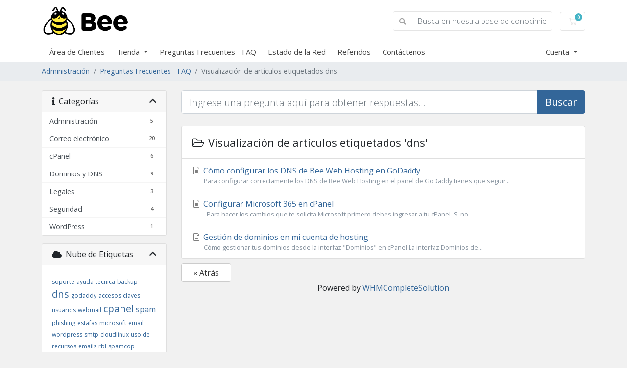

--- FILE ---
content_type: text/html; charset=utf-8
request_url: https://www.beewh.com/colmena/index.php?rp=/knowledgebase/tag/dns
body_size: 6914
content:
<!doctype html>
<html lang="en">
<head>
    <meta charset="utf-8" />
    <meta name="viewport" content="width=device-width, initial-scale=1, shrink-to-fit=no">
    <title>Preguntas Frecuentes - FAQ - Bee Web Hosting</title>
    <!-- Styling -->
<link href="https://fonts.googleapis.com/css2?family=Open+Sans:wght@300;400;600&display=swap" rel="stylesheet">
<link href="/colmena/templates/twenty-one/css/all.min.css?v=b6d5f6" rel="stylesheet">
<link href="/colmena/templates/twenty-one/css/theme.min.css?v=b6d5f6" rel="stylesheet">
<link href="/colmena/assets/css/fontawesome-all.min.css" rel="stylesheet">

<script>
    var csrfToken = 'f22d55111b8420b6dd69318999c8cc443faf20ba',
        markdownGuide = 'Guía de Markdown',
        locale = 'en',
        saved = 'guardado',
        saving = 'guardando',
        whmcsBaseUrl = "/colmena",
        requiredText = 'Necesario',
        recaptchaSiteKey = "";
</script>
<script src="/colmena/templates/twenty-one/js/scripts.min.js?v=b6d5f6"></script>

    <link rel="apple-touch-icon" sizes="180x180" href="https://beewh.com/colmena/acceso/apple-touch-icon.png">
<link rel="icon" type="image/png" sizes="32x32" href="https://beewh.com/colmena/acceso/favicon-32x32.png">
<link rel="icon" type="image/png" sizes="16x16" href="https://beewh.com/colmena/acceso/favicon-16x16.png">
<link rel="manifest" href="https://beewh.com/colmena/acceso/site.webmanifest">
<noscript><iframe src="//www.googletagmanager.com/ns.html?id=GTM-T64FF67"
height="0" width="0" style="display:none;visibility:hidden"></iframe></noscript>
<script>(function(w,d,s,l,i){w[l]=w[l]||[];w[l].push({'gtm.start':
new Date().getTime(),event:'gtm.js'});var f=d.getElementsByTagName(s)[0],
j=d.createElement(s),dl=l!='dataLayer'?'&l='+l:'';j.async=true;j.src=
'//www.googletagmanager.com/gtm.js?id='+i+dl;f.parentNode.insertBefore(j,f);
})(window,document,'script','dataLayer','GTM-T64FF67');</script>

<script>dataLayer.push({"pageTitle":"Preguntas Frecuentes - FAQ","template":"twenty-one","locale":"es_ES","language":"spanish","userType":"visitor"});</script>


</head>
<body class="primary-bg-color" data-phone-cc-input="1">

    

    <header id="header" class="header">
        
        <div class="navbar navbar-light">
            <div class="container">
                <a class="navbar-brand mr-3" href="/colmena/index.php">
                                            <img src="/colmena/assets/img/logo.png" alt="Bee Web Hosting" class="logo-img">
                                    </a>

                <form method="post" action="/colmena/index.php?rp=/knowledgebase/search" class="form-inline ml-auto">
<input type="hidden" name="token" value="f22d55111b8420b6dd69318999c8cc443faf20ba" />
                    <div class="input-group search d-none d-xl-flex">
                        <div class="input-group-prepend">
                            <button class="btn btn-default" type="submit">
                                <i class="fas fa-search"></i>
                            </button>
                        </div>
                        <input class="form-control appended-form-control font-weight-light" type="text" name="search" placeholder="Busca en nuestra base de conocimiento...">
                    </div>
                </form>

                <ul class="navbar-nav toolbar">
                    <li class="nav-item ml-3">
                        <a class="btn nav-link cart-btn" href="/colmena/cart.php?a=view">
                            <i class="far fa-shopping-cart fa-fw"></i>
                            <span class="badge badge-info">0</span>
                            <span class="sr-only">Carro de Pedidos</span>
                        </a>
                    </li>
                    <li class="nav-item ml-3 d-xl-none">
                        <button class="btn nav-link" type="button" data-toggle="collapse" data-target="#mainNavbar">
                            <span class="fas fa-bars fa-fw"></span>
                        </button>
                    </li>
                </ul>
            </div>
        </div>
        <div class="navbar navbar-expand-xl main-navbar-wrapper">
            <div class="container">
                <div class="collapse navbar-collapse" id="mainNavbar">
                    <form method="post" action="/colmena/index.php?rp=/knowledgebase/search" class="d-xl-none">
<input type="hidden" name="token" value="f22d55111b8420b6dd69318999c8cc443faf20ba" />
                        <div class="input-group search w-100 mb-2">
                            <div class="input-group-prepend">
                                <button class="btn btn-default" type="submit">
                                    <i class="fas fa-search"></i>
                                </button>
                            </div>
                            <input class="form-control prepended-form-control" type="text" name="search" placeholder="Busca en nuestra base de conocimiento...">
                        </div>
                    </form>
                    <ul id="nav" class="navbar-nav mr-auto">
                            <li menuItemName="Home" class="d-block no-collapse" id="Primary_Navbar-Home">
        <a class="pr-4" href="/colmena/index.php">
                        Área de Clientes
                    </a>
            </li>
    <li menuItemName="Store" class="d-block dropdown no-collapse" id="Primary_Navbar-Store">
        <a class="pr-4 dropdown-toggle" data-toggle="dropdown" aria-haspopup="true" aria-expanded="false" href="#">
                        Tienda
                    </a>
                    <ul class="dropdown-menu">
                                                <li menuItemName="Browse Products Services" class="dropdown-item" id="Primary_Navbar-Store-Browse_Products_Services">
                        <a href="/colmena/index.php?rp=/store" class="dropdown-item px-2 py-0">
                                                        Ver Todos
                                                    </a>
                    </li>
                                                                <div class="dropdown-divider"></div>
                                                                <li menuItemName="Shared Web Hosting" class="dropdown-item" id="Primary_Navbar-Store-Shared_Web_Hosting">
                        <a href="/colmena/index.php?rp=/store/web-hosting" class="dropdown-item px-2 py-0">
                                                        Shared Web Hosting
                                                    </a>
                    </li>
                                                                <li menuItemName="Web Hosting Semi Dedicado" class="dropdown-item" id="Primary_Navbar-Store-Web_Hosting_Semi_Dedicado">
                        <a href="/colmena/index.php?rp=/store/web-hosting-semi-dedicado" class="dropdown-item px-2 py-0">
                                                        Web Hosting Semi Dedicado
                                                    </a>
                    </li>
                                                                <li menuItemName="Servidores Cloud" class="dropdown-item" id="Primary_Navbar-Store-Servidores_Cloud">
                        <a href="/colmena/index.php?rp=/store/servidores-dedicados" class="dropdown-item px-2 py-0">
                                                        Servidores Cloud
                                                    </a>
                    </li>
                                                                <li menuItemName="Email Marketing" class="dropdown-item" id="Primary_Navbar-Store-Email_Marketing">
                        <a href="/colmena/index.php?rp=/store/email-marketing" class="dropdown-item px-2 py-0">
                                                        Email Marketing
                                                    </a>
                    </li>
                                                                <li menuItemName="Certificados SSL" class="dropdown-item" id="Primary_Navbar-Store-Certificados_SSL">
                        <a href="/colmena/index.php?rp=/store/certificados-ssl" class="dropdown-item px-2 py-0">
                                                        Certificados SSL
                                                    </a>
                    </li>
                                                                <li menuItemName="Licencias y Servicios" class="dropdown-item" id="Primary_Navbar-Store-Licencias_y_Servicios">
                        <a href="/colmena/index.php?rp=/store/licencias-y-servicios" class="dropdown-item px-2 py-0">
                                                        Licencias y Servicios
                                                    </a>
                    </li>
                                                                <li menuItemName="Register a New Domain" class="dropdown-item" id="Primary_Navbar-Store-Register_a_New_Domain">
                        <a href="/colmena/cart.php?a=add&domain=register" class="dropdown-item px-2 py-0">
                                                        Registrar Dominios
                                                    </a>
                    </li>
                                                                <li menuItemName="Transfer a Domain to Us" class="dropdown-item" id="Primary_Navbar-Store-Transfer_a_Domain_to_Us">
                        <a href="/colmena/cart.php?a=add&domain=transfer" class="dropdown-item px-2 py-0">
                                                        Transferir Dominios
                                                    </a>
                    </li>
                                        </ul>
            </li>
    <li menuItemName="Knowledgebase" class="d-block" id="Primary_Navbar-Knowledgebase">
        <a class="pr-4" href="/colmena/index.php?rp=/knowledgebase">
                        Preguntas Frecuentes - FAQ
                    </a>
            </li>
    <li menuItemName="Network Status" class="d-block" id="Primary_Navbar-Network_Status">
        <a class="pr-4" href="https://status.beewh.com">
                        Estado de la Red
                    </a>
            </li>
    <li menuItemName="Affiliates" class="d-block" id="Primary_Navbar-Affiliates">
        <a class="pr-4" href="/colmena/affiliates.php">
                        Referidos
                    </a>
            </li>
    <li menuItemName="Contact Us" class="d-block" id="Primary_Navbar-Contact_Us">
        <a class="pr-4" href="https://www.beewh.com/consultas">
                        Contáctenos
                    </a>
            </li>
    <li class="d-none dropdown collapsable-dropdown">
        <a class="dropdown-toggle" href="#" id="navbarDropdownMenu" role="button" data-toggle="dropdown" aria-haspopup="true" aria-expanded="false">
            Más
        </a>
        <ul class="collapsable-dropdown-menu dropdown-menu" aria-labelledby="navbarDropdownMenu">
        </ul>
    </li>
                    </ul>
                    <ul class="navbar-nav ml-auto">
                            <li menuItemName="Account" class="d-block no-collapse dropdown no-collapse" id="Secondary_Navbar-Account">
        <a class=" dropdown-toggle" data-toggle="dropdown" aria-haspopup="true" aria-expanded="false" href="#">
                        Cuenta
                    </a>
                    <ul class="dropdown-menu dropdown-menu-right">
                                                <li menuItemName="Login" class="dropdown-item" id="Secondary_Navbar-Account-Login">
                        <a href="/colmena/clientarea.php" class="dropdown-item px-2 py-0">
                                                        Entrar
                                                    </a>
                    </li>
                                                                <li menuItemName="Register" class="dropdown-item" id="Secondary_Navbar-Account-Register">
                        <a href="/colmena/register.php" class="dropdown-item px-2 py-0">
                                                        Registrarse
                                                    </a>
                    </li>
                                                                <div class="dropdown-divider"></div>
                                                                <li menuItemName="Forgot Password?" class="dropdown-item" id="Secondary_Navbar-Account-Forgot_Password?">
                        <a href="/colmena/index.php?rp=/password/reset" class="dropdown-item px-2 py-0">
                                                        ¿Perdiste la contraseña?
                                                    </a>
                    </li>
                                        </ul>
            </li>
                    </ul>
                </div>
            </div>
        </div>
    </header>

    
    <nav class="master-breadcrumb" aria-label="breadcrumb">
        <div class="container">
            <ol class="breadcrumb">
            <li class="breadcrumb-item">
            <a href="https://www.beewh.com/colmena">            Administración
            </a>        </li>
            <li class="breadcrumb-item">
            <a href="/colmena/index.php?rp=/knowledgebase">            Preguntas Frecuentes - FAQ
            </a>        </li>
            <li class="breadcrumb-item active" aria-current="page">
                        Visualización de artículos etiquetados dns
                    </li>
    </ol>
        </div>
    </nav>

    
    
    <section id="main-body">
        <div class="container">
            <div class="row">

                            <div class="col-lg-4 col-xl-3">
                    <div class="sidebar">
                            <div menuItemName="Support Knowledgebase Categories" class="mb-3 card card-sidebar d-none d-md-block">
        <div class="card-header">
            <h3 class="card-title m-0">
                <i class="fas fa-info"></i>&nbsp;                Categorías
                                <i class="fas fa-chevron-up card-minimise float-right"></i>
            </h3>
        </div>
        <div class="collapsable-card-body">
                                        <div class="list-group list-group-flush d-inline-block d-md-flex" role="tablist">
                                                                        <a menuItemName="Support Knowledgebase Category 3" href="/colmena/index.php?rp=/knowledgebase/3/Administracion" class="list-group-item list-group-item-action" id="Primary_Sidebar-Support_Knowledgebase_Categories-Support_Knowledgebase_Category_3">
                                <span class="badge float-right">5</span>                                                                <div class="truncate">Administración</div>
                            </a>
                                                                                                <a menuItemName="Support Knowledgebase Category 1" href="/colmena/index.php?rp=/knowledgebase/1/Correo-electronico" class="list-group-item list-group-item-action" id="Primary_Sidebar-Support_Knowledgebase_Categories-Support_Knowledgebase_Category_1">
                                <span class="badge float-right">20</span>                                                                <div class="truncate">Correo electrónico</div>
                            </a>
                                                                                                <a menuItemName="Support Knowledgebase Category 2" href="/colmena/index.php?rp=/knowledgebase/2/cPanel" class="list-group-item list-group-item-action" id="Primary_Sidebar-Support_Knowledgebase_Categories-Support_Knowledgebase_Category_2">
                                <span class="badge float-right">6</span>                                                                <div class="truncate">cPanel</div>
                            </a>
                                                                                                <a menuItemName="Support Knowledgebase Category 9" href="/colmena/index.php?rp=/knowledgebase/9/Dominios-y-DNS" class="list-group-item list-group-item-action" id="Primary_Sidebar-Support_Knowledgebase_Categories-Support_Knowledgebase_Category_9">
                                <span class="badge float-right">9</span>                                                                <div class="truncate">Dominios y DNS</div>
                            </a>
                                                                                                <a menuItemName="Support Knowledgebase Category 7" href="/colmena/index.php?rp=/knowledgebase/7/Legales" class="list-group-item list-group-item-action" id="Primary_Sidebar-Support_Knowledgebase_Categories-Support_Knowledgebase_Category_7">
                                <span class="badge float-right">3</span>                                                                <div class="truncate">Legales</div>
                            </a>
                                                                                                <a menuItemName="Support Knowledgebase Category 13" href="/colmena/index.php?rp=/knowledgebase/13/Seguridad" class="list-group-item list-group-item-action" id="Primary_Sidebar-Support_Knowledgebase_Categories-Support_Knowledgebase_Category_13">
                                <span class="badge float-right">4</span>                                                                <div class="truncate">Seguridad</div>
                            </a>
                                                                                                <a menuItemName="Support Knowledgebase Category 14" href="/colmena/index.php?rp=/knowledgebase/14/WordPress" class="list-group-item list-group-item-action" id="Primary_Sidebar-Support_Knowledgebase_Categories-Support_Knowledgebase_Category_14">
                                <span class="badge float-right">1</span>                                                                <div class="truncate">WordPress</div>
                            </a>
                                                            </div>
                    </div>
            </div>
                    <div class="card d-block d-md-none bg-light">
            <div class="card-header">
                <h3 class="card-title">
                    <i class="fas fa-info"></i>&nbsp;                    Categorías
                                    </h3>
            </div>
            <div class="card-body">
                <form role="form">
                    <select class="form-control" onchange="selectChangeNavigate(this)">
                                                    <option menuItemName="Support Knowledgebase Category 3" value="/colmena/index.php?rp=/knowledgebase/3/Administracion" class="list-group-item list-group-item-action" >
                                <div class="truncate">Administración</div>
                                (5)                            </option>
                                                    <option menuItemName="Support Knowledgebase Category 1" value="/colmena/index.php?rp=/knowledgebase/1/Correo-electronico" class="list-group-item list-group-item-action" >
                                <div class="truncate">Correo electrónico</div>
                                (20)                            </option>
                                                    <option menuItemName="Support Knowledgebase Category 2" value="/colmena/index.php?rp=/knowledgebase/2/cPanel" class="list-group-item list-group-item-action" >
                                <div class="truncate">cPanel</div>
                                (6)                            </option>
                                                    <option menuItemName="Support Knowledgebase Category 9" value="/colmena/index.php?rp=/knowledgebase/9/Dominios-y-DNS" class="list-group-item list-group-item-action" >
                                <div class="truncate">Dominios y DNS</div>
                                (9)                            </option>
                                                    <option menuItemName="Support Knowledgebase Category 7" value="/colmena/index.php?rp=/knowledgebase/7/Legales" class="list-group-item list-group-item-action" >
                                <div class="truncate">Legales</div>
                                (3)                            </option>
                                                    <option menuItemName="Support Knowledgebase Category 13" value="/colmena/index.php?rp=/knowledgebase/13/Seguridad" class="list-group-item list-group-item-action" >
                                <div class="truncate">Seguridad</div>
                                (4)                            </option>
                                                    <option menuItemName="Support Knowledgebase Category 14" value="/colmena/index.php?rp=/knowledgebase/14/WordPress" class="list-group-item list-group-item-action" >
                                <div class="truncate">WordPress</div>
                                (1)                            </option>
                                            </select>
                </form>
            </div>
                    </div>
                        </div>
                                            <div class="d-none d-lg-block sidebar">
                                <div menuItemName="Support Knowledgebase Tag Cloud" class="mb-3 card card-sidebar">
        <div class="card-header">
            <h3 class="card-title m-0">
                <i class="fas fa-cloud"></i>&nbsp;                Nube de Etiquetas
                                <i class="fas fa-chevron-up card-minimise float-right"></i>
            </h3>
        </div>
        <div class="collapsable-card-body">
                            <div class="card-body">
                    <a href="/colmena/index.php?rp=/knowledgebase/tag/soporte" style="font-size:12px;">soporte</a>
<a href="/colmena/index.php?rp=/knowledgebase/tag/ayuda" style="font-size:12px;">ayuda</a>
<a href="/colmena/index.php?rp=/knowledgebase/tag/tecnica" style="font-size:12px;">tecnica</a>
<a href="/colmena/index.php?rp=/knowledgebase/tag/backup" style="font-size:12px;">backup</a>
<a href="/colmena/index.php?rp=/knowledgebase/tag/dns" style="font-size:20px;">dns</a>
<a href="/colmena/index.php?rp=/knowledgebase/tag/godaddy" style="font-size:12px;">godaddy</a>
<a href="/colmena/index.php?rp=/knowledgebase/tag/accesos" style="font-size:12px;">accesos</a>
<a href="/colmena/index.php?rp=/knowledgebase/tag/claves" style="font-size:12px;">claves</a>
<a href="/colmena/index.php?rp=/knowledgebase/tag/usuarios" style="font-size:12px;">usuarios</a>
<a href="/colmena/index.php?rp=/knowledgebase/tag/webmail" style="font-size:12px;">webmail</a>
<a href="/colmena/index.php?rp=/knowledgebase/tag/cpanel" style="font-size:20px;">cpanel</a>
<a href="/colmena/index.php?rp=/knowledgebase/tag/spam" style="font-size:16px;">spam</a>
<a href="/colmena/index.php?rp=/knowledgebase/tag/phishing" style="font-size:12px;">phishing</a>
<a href="/colmena/index.php?rp=/knowledgebase/tag/estafas" style="font-size:12px;">estafas</a>
<a href="/colmena/index.php?rp=/knowledgebase/tag/microsoft" style="font-size:12px;">microsoft</a>
<a href="/colmena/index.php?rp=/knowledgebase/tag/email" style="font-size:12px;">email</a>
<a href="/colmena/index.php?rp=/knowledgebase/tag/wordpress" style="font-size:12px;">wordpress</a>
<a href="/colmena/index.php?rp=/knowledgebase/tag/smtp" style="font-size:12px;">smtp</a>
<a href="/colmena/index.php?rp=/knowledgebase/tag/cloudlinux" style="font-size:12px;">cloudlinux</a>
<a href="/colmena/index.php?rp=/knowledgebase/tag/uso-de-recursos" style="font-size:12px;">uso de recursos</a>
<a href="/colmena/index.php?rp=/knowledgebase/tag/emails" style="font-size:12px;">emails</a>
<a href="/colmena/index.php?rp=/knowledgebase/tag/rbl" style="font-size:12px;">rbl</a>
<a href="/colmena/index.php?rp=/knowledgebase/tag/spamcop" style="font-size:12px;">spamcop</a>
<a href="/colmena/index.php?rp=/knowledgebase/tag/dominios" style="font-size:12px;">dominios</a>
<a href="/colmena/index.php?rp=/knowledgebase/tag/gmail" style="font-size:12px;">gmail</a>
<a href="/colmena/index.php?rp=/knowledgebase/tag/hosting" style="font-size:12px;">hosting</a>
<a href="/colmena/index.php?rp=/knowledgebase/tag/baja" style="font-size:12px;">baja</a>
<a href="/colmena/index.php?rp=/knowledgebase/tag/cancelacion" style="font-size:12px;">cancelacion</a>
<a href="/colmena/index.php?rp=/knowledgebase/tag/dominio" style="font-size:12px;">dominio</a>
<a href="/colmena/index.php?rp=/knowledgebase/tag/whois" style="font-size:12px;">whois</a>
<a href="/colmena/index.php?rp=/knowledgebase/tag/titular" style="font-size:12px;">titular</a>

                </div>
                                </div>
            </div>
        <div menuItemName="Support" class="mb-3 card card-sidebar">
        <div class="card-header">
            <h3 class="card-title m-0">
                <i class="far fa-life-ring"></i>&nbsp;                Soporte
                                <i class="fas fa-chevron-up card-minimise float-right"></i>
            </h3>
        </div>
        <div class="collapsable-card-body">
                                        <div class="list-group list-group-flush d-inline-block d-md-flex" role="tablist">
                                                                        <a menuItemName="Support Tickets" href="/colmena/supporttickets.php" class="list-group-item list-group-item-action" id="Secondary_Sidebar-Support-Support_Tickets">
                                                                <i class="fas fa-ticket-alt fa-fw"></i>&nbsp;                                Mis Tickets de Soporte
                            </a>
                                                                                                <a menuItemName="Announcements" href="/colmena/index.php?rp=/announcements" class="list-group-item list-group-item-action" id="Secondary_Sidebar-Support-Announcements">
                                                                <i class="fas fa-list fa-fw"></i>&nbsp;                                Anuncios
                            </a>
                                                                                                <a menuItemName="Knowledgebase" href="/colmena/index.php?rp=/knowledgebase" class="list-group-item list-group-item-action active" id="Secondary_Sidebar-Support-Knowledgebase">
                                                                <i class="fas fa-info-circle fa-fw"></i>&nbsp;                                Preguntas Frecuentes - FAQ
                            </a>
                                                                                                <a menuItemName="Downloads" href="/colmena/index.php?rp=/download" class="list-group-item list-group-item-action" id="Secondary_Sidebar-Support-Downloads">
                                                                <i class="fas fa-download fa-fw"></i>&nbsp;                                Descargas
                            </a>
                                                                                                <a menuItemName="Network Status" href="/colmena/serverstatus.php" class="list-group-item list-group-item-action" id="Secondary_Sidebar-Support-Network_Status">
                                                                <i class="fas fa-rocket fa-fw"></i>&nbsp;                                Estado de la Red
                            </a>
                                                                                                <a menuItemName="Open Ticket" href="/colmena/submitticket.php" class="list-group-item list-group-item-action" id="Secondary_Sidebar-Support-Open_Ticket">
                                                                <i class="fas fa-comments fa-fw"></i>&nbsp;                                Abrir Ticket
                            </a>
                                                            </div>
                    </div>
            </div>
                            </div>
                                    </div>
                        <div class="col-lg-8 col-xl-9 primary-content">


<form role="form" method="post" action="/colmena/index.php?rp=/knowledgebase/search" class="mb-4">
<input type="hidden" name="token" value="f22d55111b8420b6dd69318999c8cc443faf20ba" />
    <div class="input-group input-group-lg kb-search">
        <input type="text"  id="inputKnowledgebaseSearch" name="search" class="form-control font-weight-light" placeholder="Ingrese una pregunta aquí para obtener respuestas..." value="" />
        <div class="input-group-append">
            <button type="submit" id="btnKnowledgebaseSearch" class="btn btn-primary btn-input-padded-responsive">
                Buscar
            </button>
        </div>
    </div>
</form>


    <div class="card">
        <div class="card-body">
            <h3 class="card-title m-0">
                <i class="fal fa-folder-open fa-fw"></i>
                                    Visualización de artículos etiquetados 'dns'
                            </h3>
        </div>
        <div class="list-group list-group-flush">
                            <a href="/colmena/index.php?rp=/knowledgebase/30/Como-configurar-los-DNS-de-Bee-Web-Hosting-en-GoDaddy.html" class="list-group-item kb-article-item" data-id="30">
                    <i class="fal fa-file-alt fa-fw text-black-50"></i>
                    Cómo configurar los DNS de Bee Web Hosting en GoDaddy
                                        <small>Para configurar correctamente los DNS de Bee Web Hosting en el panel de GoDaddy tienes que seguir...</small>
                </a>
                            <a href="/colmena/index.php?rp=/knowledgebase/34/Configurar-Microsoft-365-en-cPanel.html" class="list-group-item kb-article-item" data-id="34">
                    <i class="fal fa-file-alt fa-fw text-black-50"></i>
                    Configurar Microsoft 365 en cPanel
                                        <small> 
Para hacer los cambios que te solicita Microsoft primero debes ingresar a tu cPanel. Si no...</small>
                </a>
                            <a href="/colmena/index.php?rp=/knowledgebase/39/Gestion-de-dominios-en-mi-cuenta-de-hosting.html" class="list-group-item kb-article-item" data-id="39">
                    <i class="fal fa-file-alt fa-fw text-black-50"></i>
                    Gestión de dominios en mi cuenta de hosting
                                        <small>Cómo gestionar tus dominios desde la interfaz "Dominios" en cPanel
La interfaz Dominios de...</small>
                </a>
                    </div>
    </div>

<a href="javascript:history.go(-1)" class="btn btn-default px-4">
    &laquo; Atrás
</a>


<p style="text-align:center;">Powered by <a href="https://www.whmcs.com/" target="_blank">WHMCompleteSolution</a></p>
                    </div>

                    </div>
                                            <div class="d-md-none col-md-3 sidebar sidebar-secondary">
                                <div menuItemName="Support Knowledgebase Tag Cloud" class="mb-3 card card-sidebar">
        <div class="card-header">
            <h3 class="card-title m-0">
                <i class="fas fa-cloud"></i>&nbsp;                Nube de Etiquetas
                                <i class="fas fa-chevron-up card-minimise float-right"></i>
            </h3>
        </div>
        <div class="collapsable-card-body">
                            <div class="card-body">
                    <a href="/colmena/index.php?rp=/knowledgebase/tag/soporte" style="font-size:12px;">soporte</a>
<a href="/colmena/index.php?rp=/knowledgebase/tag/ayuda" style="font-size:12px;">ayuda</a>
<a href="/colmena/index.php?rp=/knowledgebase/tag/tecnica" style="font-size:12px;">tecnica</a>
<a href="/colmena/index.php?rp=/knowledgebase/tag/backup" style="font-size:12px;">backup</a>
<a href="/colmena/index.php?rp=/knowledgebase/tag/dns" style="font-size:20px;">dns</a>
<a href="/colmena/index.php?rp=/knowledgebase/tag/godaddy" style="font-size:12px;">godaddy</a>
<a href="/colmena/index.php?rp=/knowledgebase/tag/accesos" style="font-size:12px;">accesos</a>
<a href="/colmena/index.php?rp=/knowledgebase/tag/claves" style="font-size:12px;">claves</a>
<a href="/colmena/index.php?rp=/knowledgebase/tag/usuarios" style="font-size:12px;">usuarios</a>
<a href="/colmena/index.php?rp=/knowledgebase/tag/webmail" style="font-size:12px;">webmail</a>
<a href="/colmena/index.php?rp=/knowledgebase/tag/cpanel" style="font-size:20px;">cpanel</a>
<a href="/colmena/index.php?rp=/knowledgebase/tag/spam" style="font-size:16px;">spam</a>
<a href="/colmena/index.php?rp=/knowledgebase/tag/phishing" style="font-size:12px;">phishing</a>
<a href="/colmena/index.php?rp=/knowledgebase/tag/estafas" style="font-size:12px;">estafas</a>
<a href="/colmena/index.php?rp=/knowledgebase/tag/microsoft" style="font-size:12px;">microsoft</a>
<a href="/colmena/index.php?rp=/knowledgebase/tag/email" style="font-size:12px;">email</a>
<a href="/colmena/index.php?rp=/knowledgebase/tag/wordpress" style="font-size:12px;">wordpress</a>
<a href="/colmena/index.php?rp=/knowledgebase/tag/smtp" style="font-size:12px;">smtp</a>
<a href="/colmena/index.php?rp=/knowledgebase/tag/cloudlinux" style="font-size:12px;">cloudlinux</a>
<a href="/colmena/index.php?rp=/knowledgebase/tag/uso-de-recursos" style="font-size:12px;">uso de recursos</a>
<a href="/colmena/index.php?rp=/knowledgebase/tag/emails" style="font-size:12px;">emails</a>
<a href="/colmena/index.php?rp=/knowledgebase/tag/rbl" style="font-size:12px;">rbl</a>
<a href="/colmena/index.php?rp=/knowledgebase/tag/spamcop" style="font-size:12px;">spamcop</a>
<a href="/colmena/index.php?rp=/knowledgebase/tag/dominios" style="font-size:12px;">dominios</a>
<a href="/colmena/index.php?rp=/knowledgebase/tag/gmail" style="font-size:12px;">gmail</a>
<a href="/colmena/index.php?rp=/knowledgebase/tag/hosting" style="font-size:12px;">hosting</a>
<a href="/colmena/index.php?rp=/knowledgebase/tag/baja" style="font-size:12px;">baja</a>
<a href="/colmena/index.php?rp=/knowledgebase/tag/cancelacion" style="font-size:12px;">cancelacion</a>
<a href="/colmena/index.php?rp=/knowledgebase/tag/dominio" style="font-size:12px;">dominio</a>
<a href="/colmena/index.php?rp=/knowledgebase/tag/whois" style="font-size:12px;">whois</a>
<a href="/colmena/index.php?rp=/knowledgebase/tag/titular" style="font-size:12px;">titular</a>

                </div>
                                </div>
            </div>
        <div menuItemName="Support" class="mb-3 card card-sidebar">
        <div class="card-header">
            <h3 class="card-title m-0">
                <i class="far fa-life-ring"></i>&nbsp;                Soporte
                                <i class="fas fa-chevron-up card-minimise float-right"></i>
            </h3>
        </div>
        <div class="collapsable-card-body">
                                        <div class="list-group list-group-flush d-inline-block d-md-flex" role="tablist">
                                                                        <a menuItemName="Support Tickets" href="/colmena/supporttickets.php" class="list-group-item list-group-item-action" id="Secondary_Sidebar-Support-Support_Tickets">
                                                                <i class="fas fa-ticket-alt fa-fw"></i>&nbsp;                                Mis Tickets de Soporte
                            </a>
                                                                                                <a menuItemName="Announcements" href="/colmena/index.php?rp=/announcements" class="list-group-item list-group-item-action" id="Secondary_Sidebar-Support-Announcements">
                                                                <i class="fas fa-list fa-fw"></i>&nbsp;                                Anuncios
                            </a>
                                                                                                <a menuItemName="Knowledgebase" href="/colmena/index.php?rp=/knowledgebase" class="list-group-item list-group-item-action active" id="Secondary_Sidebar-Support-Knowledgebase">
                                                                <i class="fas fa-info-circle fa-fw"></i>&nbsp;                                Preguntas Frecuentes - FAQ
                            </a>
                                                                                                <a menuItemName="Downloads" href="/colmena/index.php?rp=/download" class="list-group-item list-group-item-action" id="Secondary_Sidebar-Support-Downloads">
                                                                <i class="fas fa-download fa-fw"></i>&nbsp;                                Descargas
                            </a>
                                                                                                <a menuItemName="Network Status" href="/colmena/serverstatus.php" class="list-group-item list-group-item-action" id="Secondary_Sidebar-Support-Network_Status">
                                                                <i class="fas fa-rocket fa-fw"></i>&nbsp;                                Estado de la Red
                            </a>
                                                                                                <a menuItemName="Open Ticket" href="/colmena/submitticket.php" class="list-group-item list-group-item-action" id="Secondary_Sidebar-Support-Open_Ticket">
                                                                <i class="fas fa-comments fa-fw"></i>&nbsp;                                Abrir Ticket
                            </a>
                                                            </div>
                    </div>
            </div>
                            </div>
                                    <div class="clearfix"></div>
            </div>
        </div>
    </section>

    <footer id="footer" class="footer">
        <div class="container">
            <ul class="list-inline mb-7 text-center float-lg-right">
                
                                    <li class="list-inline-item">
                        <button type="button" class="btn" data-toggle="modal" data-target="#modalChooseLanguage">
                            <div class="d-inline-block align-middle">
                                <div class="iti-flag es"></div>
                            </div>
                            Español
                            /
                            $
                            USD
                        </button>
                    </li>
                            </ul>

            <ul class="nav justify-content-center justify-content-lg-start mb-7">
                <li class="nav-item">
                    <a class="nav-link" href="https://www.beewh.com/consultas">
                    <!-- <a class="nav-link" href="/colmena/contact.php"> -->
                        Contáctenos
                    </a>
                </li>
                            </ul>

            <p class="copyright mb-0">
                Copyright &copy; 2026 Bee Web Hosting. Todos los derechos reservados.
            </p>
        </div>
    </footer>

    <div id="fullpage-overlay" class="w-hidden">
        <div class="outer-wrapper">
            <div class="inner-wrapper">
                <img src="/colmena/assets/img/overlay-spinner.svg">
                <br>
                <span class="msg"></span>
            </div>
        </div>
    </div>

    <div class="modal system-modal fade" id="modalAjax" tabindex="-1" role="dialog" aria-hidden="true">
        <div class="modal-dialog">
            <div class="modal-content">
                <div class="modal-header">
                    <h5 class="modal-title"></h5>
                    <button type="button" class="close" data-dismiss="modal">
                        <span aria-hidden="true">&times;</span>
                        <span class="sr-only">Cerrar</span>
                    </button>
                </div>
                <div class="modal-body">
                    Cargando...
                </div>
                <div class="modal-footer">
                    <div class="float-left loader">
                        <i class="fas fa-circle-notch fa-spin"></i>
                        Cargando...
                    </div>
                    <button type="button" class="btn btn-default" data-dismiss="modal">
                        Cerrar
                    </button>
                    <button type="button" class="btn btn-primary modal-submit">
                        Enviar
                    </button>
                </div>
            </div>
        </div>
    </div>

    <form method="get" action="/colmena/index.php?rp=%2Fknowledgebase%2Ftag%2Fdns&amp;">
        <div class="modal modal-localisation" id="modalChooseLanguage" tabindex="-1" role="dialog">
            <div class="modal-dialog modal-lg" role="document">
                <div class="modal-content">
                    <div class="modal-body">
                        <button type="button" class="close text-light" data-dismiss="modal" aria-label="Close">
                            <span aria-hidden="true">&times;</span>
                        </button>

                                                    <h5 class="h5 pt-5 pb-3">Cambiar Lenguaje</h5>
                            <div class="row item-selector">
                            <input type="hidden" name="language" value="">
                                                                    <div class="col-4">
                                        <a href="#" class="item" data-value="arabic">
                                            العربية
                                        </a>
                                    </div>
                                                                    <div class="col-4">
                                        <a href="#" class="item" data-value="azerbaijani">
                                            Azerbaijani
                                        </a>
                                    </div>
                                                                    <div class="col-4">
                                        <a href="#" class="item" data-value="catalan">
                                            Català
                                        </a>
                                    </div>
                                                                    <div class="col-4">
                                        <a href="#" class="item" data-value="chinese">
                                            中文
                                        </a>
                                    </div>
                                                                    <div class="col-4">
                                        <a href="#" class="item" data-value="croatian">
                                            Hrvatski
                                        </a>
                                    </div>
                                                                    <div class="col-4">
                                        <a href="#" class="item" data-value="czech">
                                            Čeština
                                        </a>
                                    </div>
                                                                    <div class="col-4">
                                        <a href="#" class="item" data-value="danish">
                                            Dansk
                                        </a>
                                    </div>
                                                                    <div class="col-4">
                                        <a href="#" class="item" data-value="dutch">
                                            Nederlands
                                        </a>
                                    </div>
                                                                    <div class="col-4">
                                        <a href="#" class="item" data-value="english">
                                            English
                                        </a>
                                    </div>
                                                                    <div class="col-4">
                                        <a href="#" class="item" data-value="estonian">
                                            Estonian
                                        </a>
                                    </div>
                                                                    <div class="col-4">
                                        <a href="#" class="item" data-value="farsi">
                                            Persian
                                        </a>
                                    </div>
                                                                    <div class="col-4">
                                        <a href="#" class="item" data-value="french">
                                            Français
                                        </a>
                                    </div>
                                                                    <div class="col-4">
                                        <a href="#" class="item" data-value="german">
                                            Deutsch
                                        </a>
                                    </div>
                                                                    <div class="col-4">
                                        <a href="#" class="item" data-value="hebrew">
                                            עברית
                                        </a>
                                    </div>
                                                                    <div class="col-4">
                                        <a href="#" class="item" data-value="hungarian">
                                            Magyar
                                        </a>
                                    </div>
                                                                    <div class="col-4">
                                        <a href="#" class="item" data-value="italian">
                                            Italiano
                                        </a>
                                    </div>
                                                                    <div class="col-4">
                                        <a href="#" class="item" data-value="macedonian">
                                            Macedonian
                                        </a>
                                    </div>
                                                                    <div class="col-4">
                                        <a href="#" class="item" data-value="norwegian">
                                            Norwegian
                                        </a>
                                    </div>
                                                                    <div class="col-4">
                                        <a href="#" class="item" data-value="portuguese-br">
                                            Português
                                        </a>
                                    </div>
                                                                    <div class="col-4">
                                        <a href="#" class="item" data-value="portuguese-pt">
                                            Português
                                        </a>
                                    </div>
                                                                    <div class="col-4">
                                        <a href="#" class="item" data-value="romanian">
                                            Română
                                        </a>
                                    </div>
                                                                    <div class="col-4">
                                        <a href="#" class="item" data-value="russian">
                                            Русский
                                        </a>
                                    </div>
                                                                    <div class="col-4">
                                        <a href="#" class="item active" data-value="spanish">
                                            Español
                                        </a>
                                    </div>
                                                                    <div class="col-4">
                                        <a href="#" class="item" data-value="swedish">
                                            Svenska
                                        </a>
                                    </div>
                                                                    <div class="col-4">
                                        <a href="#" class="item" data-value="turkish">
                                            Türkçe
                                        </a>
                                    </div>
                                                                    <div class="col-4">
                                        <a href="#" class="item" data-value="ukranian">
                                            Українська
                                        </a>
                                    </div>
                                                            </div>
                                                                            <p class="h5 pt-5 pb-3">Elegir Divisa</p>
                            <div class="row item-selector">
                                <input type="hidden" name="currency" value="">
                                                                    <div class="col-4">
                                        <a href="#" class="item active" data-value="1">
                                            $ USD
                                        </a>
                                    </div>
                                                                    <div class="col-4">
                                        <a href="#" class="item" data-value="2">
                                            $ ARS
                                        </a>
                                    </div>
                                                                    <div class="col-4">
                                        <a href="#" class="item" data-value="3">
                                            € EUR
                                        </a>
                                    </div>
                                                            </div>
                                            </div>
                    <div class="modal-footer">
                        <button type="submit" class="btn btn-default">Apply</button>
                    </div>
                </div>
            </div>
        </div>
    </form>

    
    <form action="#" id="frmGeneratePassword">
    <div class="modal fade" id="modalGeneratePassword">
        <div class="modal-dialog">
            <div class="modal-content">
                <div class="modal-header bg-primary text-white">
                    <h4 class="modal-title">
                        Generar contraseña
                    </h4>
                    <button type="button" class="close" data-dismiss="modal" aria-label="Close">
                        <span aria-hidden="true">&times;</span>
                    </button>
                </div>
                <div class="modal-body">
                    <div class="alert alert-danger w-hidden" id="generatePwLengthError">
                        La longitud de la contraseña debe estar entre 8 y 64 caracteres
                    </div>
                    <div class="form-group row">
                        <label for="generatePwLength" class="col-sm-4 col-form-label">Longitud de contraseña</label>
                        <div class="col-sm-8">
                            <input type="number" min="8" max="64" value="12" step="1" class="form-control input-inline input-inline-100" id="inputGeneratePasswordLength">
                        </div>
                    </div>
                    <div class="form-group row">
                        <label for="generatePwOutput" class="col-sm-4 col-form-label">Contraseña generada</label>
                        <div class="col-sm-8">
                            <input type="text" class="form-control" id="inputGeneratePasswordOutput">
                        </div>
                    </div>
                    <div class="row">
                        <div class="col-sm-8 offset-sm-4">
                            <button type="submit" class="btn btn-default btn-sm">
                                <i class="fas fa-plus fa-fw"></i>
                                Generar nueva contraseña
                            </button>
                            <button type="button" class="btn btn-default btn-sm copy-to-clipboard" data-clipboard-target="#inputGeneratePasswordOutput">
                                <img src="/colmena/assets/img/clippy.svg" alt="Copy to clipboard" width="15">
                                Copy
                            </button>
                        </div>
                    </div>
                </div>
                <div class="modal-footer">
                    <button type="button" class="btn btn-default" data-dismiss="modal">
                        Cerrar
                    </button>
                    <button type="button" class="btn btn-primary" id="btnGeneratePasswordInsert" data-clipboard-target="#inputGeneratePasswordOutput">
                        Copiar al portapapeles e insertar
                    </button>
                </div>
            </div>
        </div>
    </div>
</form>

    

</body>
</html>
